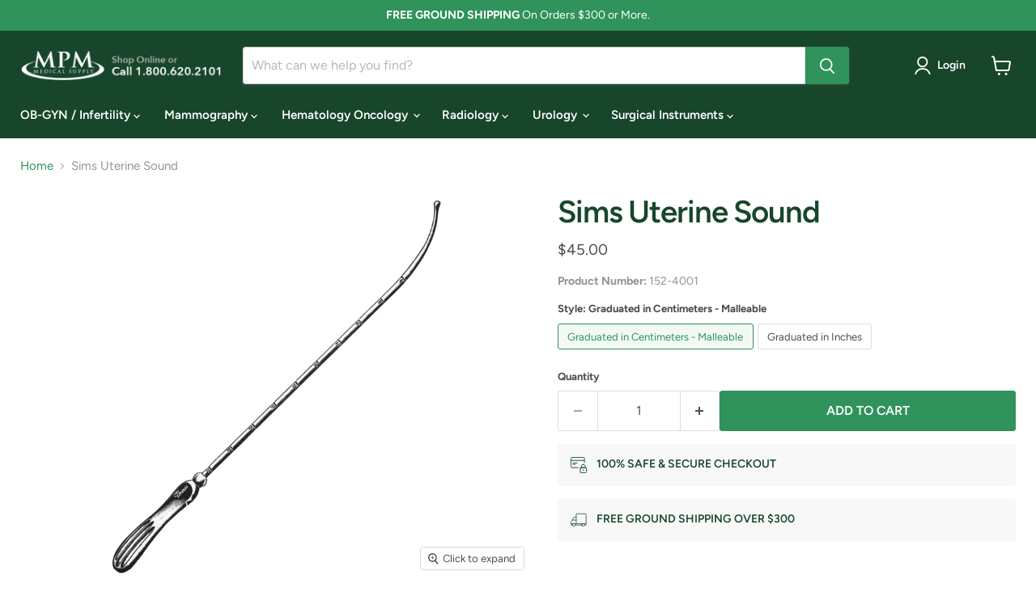

--- FILE ---
content_type: text/javascript; charset=utf-8
request_url: https://www.mpmmedicalsupply.com/products/sims-uterine-sound.js
body_size: 1091
content:
{"id":1593992871994,"title":"Sims Uterine Sound","handle":"sims-uterine-sound","description":"\u003cmeta charset=\"utf-8\"\u003e\n\u003cp\u003e\u003cspan\u003eSims Uterine Sound is ideal for determining the length and depth of the cervical canal. The sound features a bulbous tip to prevent puncturing the uterine wall and a malleable shaft to accommodate anatomical variations. The sound is available with graduated cm or inches.\u003c\/span\u003e\u003c\/p\u003e\n\u003cp\u003e\u003cstrong\u003eSpecifications:\u003c\/strong\u003e\u003c\/p\u003e\n\u003cul\u003e\n\u003cli\u003eAvailable in two styles - graduated in centimeters or inches\u003c\/li\u003e\n\u003cli\u003eLength: 33.0cm (13\")\u003c\/li\u003e\n\u003cli\u003eMalleable\u003c\/li\u003e\n\u003cli\u003eSilver Plated\u003c\/li\u003e\n\u003cli\u003eSterility: Non-Sterile\u003c\/li\u003e\n\u003cli\u003eUsage: Reusable\u003c\/li\u003e\n\u003c\/ul\u003e\n\u003cul\u003e\u003c\/ul\u003e","published_at":"2018-07-01T16:29:26-04:00","created_at":"2018-07-01T16:29:26-04:00","vendor":"vendor-unknown","type":"OB\/GYN Equipment \u0026 Instruments","tags":["Category_Uterine \/ Cervical Dilators","Category_Uterine Sounds","Dilators Sounds \u0026 OS Finders","Instrument Style_Sims","Uterine Dilators","Uterine Sounds"],"price":4500,"price_min":4500,"price_max":4500,"available":true,"price_varies":false,"compare_at_price":null,"compare_at_price_min":0,"compare_at_price_max":0,"compare_at_price_varies":false,"variants":[{"id":14538620502074,"title":"Graduated in Centimeters - Malleable","option1":"Graduated in Centimeters - Malleable","option2":null,"option3":null,"sku":"152-4001","requires_shipping":true,"taxable":true,"featured_image":null,"available":true,"name":"Sims Uterine Sound - Graduated in Centimeters - Malleable","public_title":"Graduated in Centimeters - Malleable","options":["Graduated in Centimeters - Malleable"],"price":4500,"weight":0,"compare_at_price":null,"inventory_management":null,"barcode":"","requires_selling_plan":false,"selling_plan_allocations":[]},{"id":15195656454202,"title":"Graduated in Inches","option1":"Graduated in Inches","option2":null,"option3":null,"sku":"152-4002","requires_shipping":true,"taxable":true,"featured_image":null,"available":true,"name":"Sims Uterine Sound - Graduated in Inches","public_title":"Graduated in Inches","options":["Graduated in Inches"],"price":4500,"weight":0,"compare_at_price":null,"inventory_management":null,"barcode":"","requires_selling_plan":false,"selling_plan_allocations":[]}],"images":["\/\/cdn.shopify.com\/s\/files\/1\/0127\/2079\/9802\/products\/sims-dilator-sound.jpg?v=1530997490"],"featured_image":"\/\/cdn.shopify.com\/s\/files\/1\/0127\/2079\/9802\/products\/sims-dilator-sound.jpg?v=1530997490","options":[{"name":"Style","position":1,"values":["Graduated in Centimeters - Malleable","Graduated in Inches"]}],"url":"\/products\/sims-uterine-sound","media":[{"alt":"Sims dilator sound","id":1256621768762,"position":1,"preview_image":{"aspect_ratio":1.0,"height":800,"width":800,"src":"https:\/\/cdn.shopify.com\/s\/files\/1\/0127\/2079\/9802\/products\/sims-dilator-sound.jpg?v=1530997490"},"aspect_ratio":1.0,"height":800,"media_type":"image","src":"https:\/\/cdn.shopify.com\/s\/files\/1\/0127\/2079\/9802\/products\/sims-dilator-sound.jpg?v=1530997490","width":800}],"requires_selling_plan":false,"selling_plan_groups":[]}